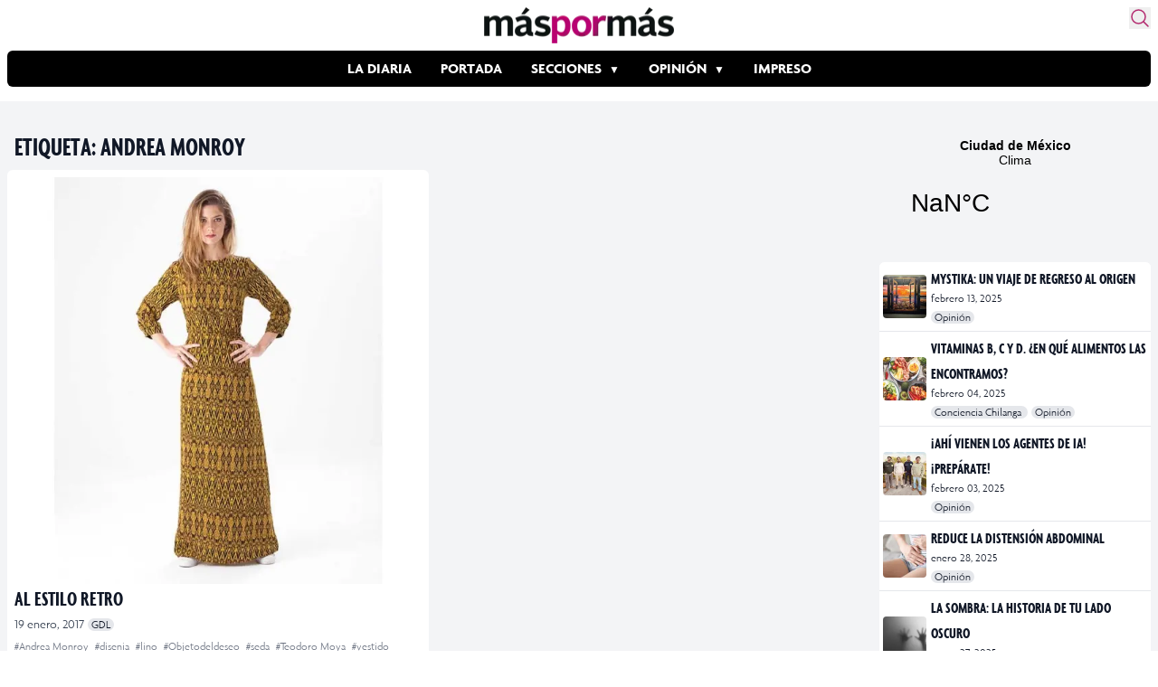

--- FILE ---
content_type: text/html; charset=utf-8
request_url: https://www.google.com/recaptcha/api2/aframe
body_size: 267
content:
<!DOCTYPE HTML><html><head><meta http-equiv="content-type" content="text/html; charset=UTF-8"></head><body><script nonce="53I95Y-p3Qp3vXkEsxlslw">/** Anti-fraud and anti-abuse applications only. See google.com/recaptcha */ try{var clients={'sodar':'https://pagead2.googlesyndication.com/pagead/sodar?'};window.addEventListener("message",function(a){try{if(a.source===window.parent){var b=JSON.parse(a.data);var c=clients[b['id']];if(c){var d=document.createElement('img');d.src=c+b['params']+'&rc='+(localStorage.getItem("rc::a")?sessionStorage.getItem("rc::b"):"");window.document.body.appendChild(d);sessionStorage.setItem("rc::e",parseInt(sessionStorage.getItem("rc::e")||0)+1);localStorage.setItem("rc::h",'1768733924370');}}}catch(b){}});window.parent.postMessage("_grecaptcha_ready", "*");}catch(b){}</script></body></html>